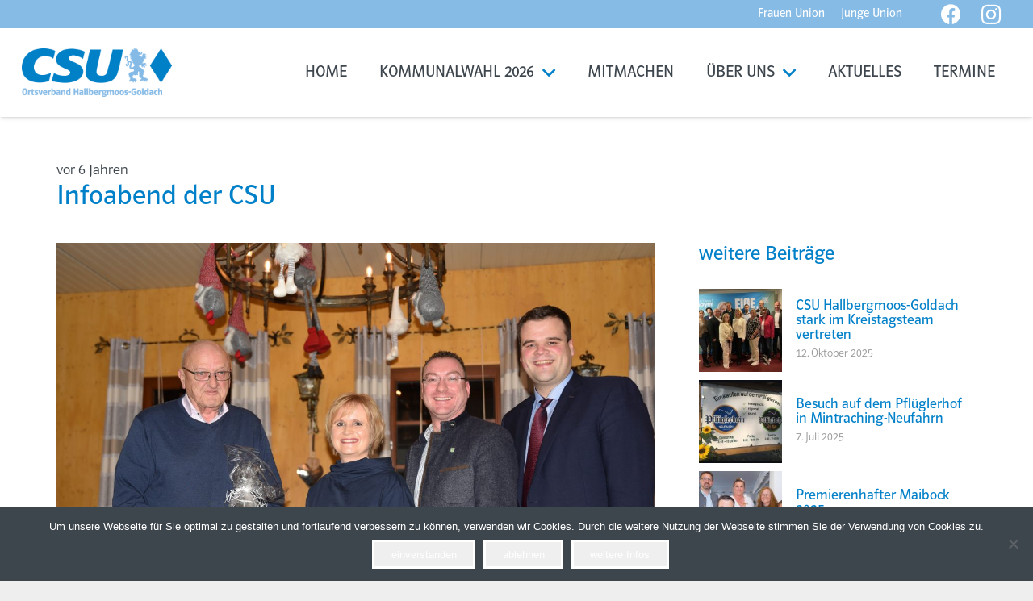

--- FILE ---
content_type: text/css
request_url: https://csu-hallbergmoos.de/wp-content/themes/CSU-Hallbergmoos-Child/style.css?ver=6.9
body_size: 1232
content:
/*
Theme Name: CSU-Hallbergmoos-Theme
Description: CSU-Hallbergmoos-Theme
Author: 10|13media
Author URI: https://www.zehndreizehn.de
Template: Impreza
Version: 1.0
Tags:
*/

/* ---------- Allgemein ---------- */

.l-subheader-h .w-socials-item-link {
	color: #ffffff !important;
}

.csu-home-normal {
	-ms-display: none !important;
}

.csu-home-ie {
	-webkit-display: none !important;
  	-o-display: none !important;
  	display: none !important;
}


/* ---------- Menü ---------- */

.at_middle .w-nav-title:hover {
	border-bottom: 3px solid #0080c8 !important;
}

.w-nav-control {
	font-size: 14px !important;
}

.w-nav-arrow:before {
	color: #0080c8;
}

/* ---------- Home ---------- */

.csu-programm {
	text-align: center !important;
}

.csu-programm-thema .vc_column-inner {
	padding: 1.5rem !important;
}

.csu-programm-thema h3 {
	font-size: 50px !important;
	line-height: 60px !important;
}


.homebox {
	background-image: linear-gradient(90deg, #4daee9 0%, #0c87d1 100%)
}

.homebox {
	position: relative;
	margin: 1%;
	width: 400px; /* desired width */
}

.homebox:before {
	content: "";
	display: block;
	padding-top: 400px; /* initial ratio of 1:1*/
}

.homebox .vc_column-inner {
	display: -webkit-box;
  	display: -webkit-flex;
  	display: -moz-box;
  	display: -ms-flexbox;
  	display: flex; 
	padding: 0px !Important;
  	position: absolute;
  	top: 8%; right: 5%; bottom: 5%; left: 8%;
    -webkit-box-align: center;
  	-webkit-align-items: center;
  	-moz-box-align: center;
  	-ms-flex-align: center;
  	align-items: center;
  
  	/* Horizontal Centering 
  	-webkit-box-pack: center;
  	-webkit-justify-content: center;
  	-moz-box-pack: center;
  	-ms-flex-pack: center;
  	justify-content: center;*/
}

.csu-start-mobil { 
        display: none !important;  
    }


@media only screen and (max-width: 900px) {
    
	.csu-start-mobil { 
        display: inline !important;
    }
	
	.csu-start-desktop { 
        display: none !important;  
    }
	
	.homebox {
		position: relative;
		left: 50%;
		margin-left: -125px !important;
		margin-top: -20px !important;
		margin: 1%;
		width: 250px !important; /* desired width */
	}
	
	.homebox:before {
		content: "";
		display: block;
		padding-top: 250px; /* initial ratio of 1:1*/
	}
	
	.homebox h1 {
		font-size: 20px !important;
		line-height: 24px !important;
	}
	
	.csu-programm-thema h3 {
		font-size: 25px !important;
		line-height: 30px !important;
	}

	
}

/* ---------- Personen ---------- */

.w-person-name span {
	font-size: 30px !important;
	line-height: 35px !important;
}

.w-person-content {
	text-align: left !important;
}

.w-person-description {
	margin-top: 10px !important;
}

.w-person.layout_cards {
	border-radius: 0px !important;
}

.csu-lp {
	margin: 10px 0px 15px 0px !important;
	
}

.csu-lp div {
	top: -15px !important;
	font-size: 20px !important;
	font-family: 'Polo-Book', sans-serif !important;
	display: inline-block !important;
	position: relative !important;
}

.csu-lp::before {
	content: url(https://csu-hallbergmoos.de/wp-content/uploads/2020/01/CSU-Ortsverband-Hallbergmoos-Goldach-Listenplatz-icon-m.png) !important;
	display: inline-block !important;
	
}

/* ---------- Personen ---------- */



.csu-gemeinderat .w-person-description p {
	font-size: 16px !important;
	line-height: 22px !important;
}

/* ---------- Aktuelles ---------- */

.csu-more .w-grid[class*="ratio_"] .w-grid-item-h {
	overflow: inherit !important;
}

@media only screen and (max-width: 900px) {

	.csu-more  {
		margin-top: 2rem !important;;
	}
	
}

/* ---------- Footer ---------- */

.w-socials-item-popup {
	display: none !important;
}

.csu-footer-social .w-socials-item {
	color: #0080c8 !important;
}

--- FILE ---
content_type: text/css
request_url: https://csu-hallbergmoos.de/wp-content/themes/CSU-Hallbergmoos-Child/style.css?ver=8.17.4
body_size: 1232
content:
/*
Theme Name: CSU-Hallbergmoos-Theme
Description: CSU-Hallbergmoos-Theme
Author: 10|13media
Author URI: https://www.zehndreizehn.de
Template: Impreza
Version: 1.0
Tags:
*/

/* ---------- Allgemein ---------- */

.l-subheader-h .w-socials-item-link {
	color: #ffffff !important;
}

.csu-home-normal {
	-ms-display: none !important;
}

.csu-home-ie {
	-webkit-display: none !important;
  	-o-display: none !important;
  	display: none !important;
}


/* ---------- Menü ---------- */

.at_middle .w-nav-title:hover {
	border-bottom: 3px solid #0080c8 !important;
}

.w-nav-control {
	font-size: 14px !important;
}

.w-nav-arrow:before {
	color: #0080c8;
}

/* ---------- Home ---------- */

.csu-programm {
	text-align: center !important;
}

.csu-programm-thema .vc_column-inner {
	padding: 1.5rem !important;
}

.csu-programm-thema h3 {
	font-size: 50px !important;
	line-height: 60px !important;
}


.homebox {
	background-image: linear-gradient(90deg, #4daee9 0%, #0c87d1 100%)
}

.homebox {
	position: relative;
	margin: 1%;
	width: 400px; /* desired width */
}

.homebox:before {
	content: "";
	display: block;
	padding-top: 400px; /* initial ratio of 1:1*/
}

.homebox .vc_column-inner {
	display: -webkit-box;
  	display: -webkit-flex;
  	display: -moz-box;
  	display: -ms-flexbox;
  	display: flex; 
	padding: 0px !Important;
  	position: absolute;
  	top: 8%; right: 5%; bottom: 5%; left: 8%;
    -webkit-box-align: center;
  	-webkit-align-items: center;
  	-moz-box-align: center;
  	-ms-flex-align: center;
  	align-items: center;
  
  	/* Horizontal Centering 
  	-webkit-box-pack: center;
  	-webkit-justify-content: center;
  	-moz-box-pack: center;
  	-ms-flex-pack: center;
  	justify-content: center;*/
}

.csu-start-mobil { 
        display: none !important;  
    }


@media only screen and (max-width: 900px) {
    
	.csu-start-mobil { 
        display: inline !important;
    }
	
	.csu-start-desktop { 
        display: none !important;  
    }
	
	.homebox {
		position: relative;
		left: 50%;
		margin-left: -125px !important;
		margin-top: -20px !important;
		margin: 1%;
		width: 250px !important; /* desired width */
	}
	
	.homebox:before {
		content: "";
		display: block;
		padding-top: 250px; /* initial ratio of 1:1*/
	}
	
	.homebox h1 {
		font-size: 20px !important;
		line-height: 24px !important;
	}
	
	.csu-programm-thema h3 {
		font-size: 25px !important;
		line-height: 30px !important;
	}

	
}

/* ---------- Personen ---------- */

.w-person-name span {
	font-size: 30px !important;
	line-height: 35px !important;
}

.w-person-content {
	text-align: left !important;
}

.w-person-description {
	margin-top: 10px !important;
}

.w-person.layout_cards {
	border-radius: 0px !important;
}

.csu-lp {
	margin: 10px 0px 15px 0px !important;
	
}

.csu-lp div {
	top: -15px !important;
	font-size: 20px !important;
	font-family: 'Polo-Book', sans-serif !important;
	display: inline-block !important;
	position: relative !important;
}

.csu-lp::before {
	content: url(https://csu-hallbergmoos.de/wp-content/uploads/2020/01/CSU-Ortsverband-Hallbergmoos-Goldach-Listenplatz-icon-m.png) !important;
	display: inline-block !important;
	
}

/* ---------- Personen ---------- */



.csu-gemeinderat .w-person-description p {
	font-size: 16px !important;
	line-height: 22px !important;
}

/* ---------- Aktuelles ---------- */

.csu-more .w-grid[class*="ratio_"] .w-grid-item-h {
	overflow: inherit !important;
}

@media only screen and (max-width: 900px) {

	.csu-more  {
		margin-top: 2rem !important;;
	}
	
}

/* ---------- Footer ---------- */

.w-socials-item-popup {
	display: none !important;
}

.csu-footer-social .w-socials-item {
	color: #0080c8 !important;
}